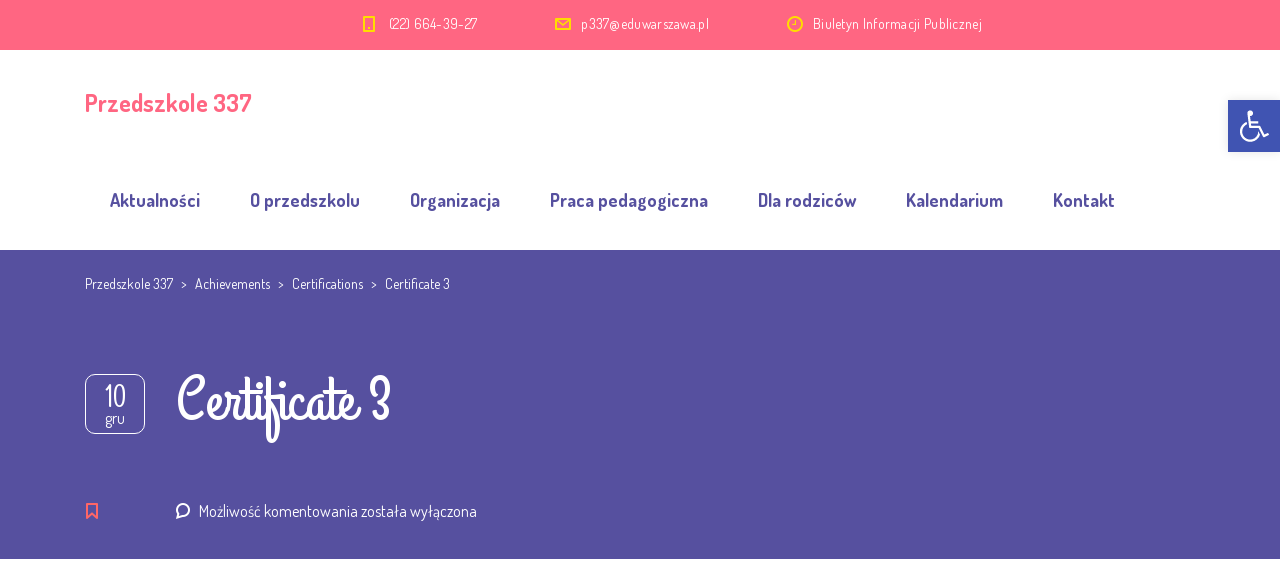

--- FILE ---
content_type: text/css
request_url: http://przedszkole337.pl/wp-content/themes/smarty/style.css?ver=3.5.6
body_size: 1766
content:
/*
Theme Name: Smarty
Theme URI: http://smartyschool.stylemixthemes.com/
Author: StylemixThemes
Author URI: http://stylemixthemes.com/
Description: Smarty School WordPress theme has been specially designed with your learning community in mind. Perfect as a kindergarten, school, college or university WordPress theme, this contemporary and intuitive platform works for teachers, staff, parents and students at every level, engaging all parties in the life of your school or learning environment.
Version: 3.5.6
License: GNU General Public License v2 or later
License URI: http://www.gnu.org/licenses/gpl-2.0.html
Tags: blue, black, red, dark, one-column, two-columns, three-columns, four-columns, left-sidebar, right-sidebar, fixed-layout, fluid-layout, responsive-layout, flexible-header, custom-background, custom-colors, custom-header, custom-menu, editor-style, sticky-post, theme-options
Text Domain: smarty
*/

@media only screen and (min-width: 1199px) {
    body.site-layout_boxed .vc_row[data-vc-full-width] {
        left: 50% !important;
        padding-left: 60px !important;
        padding-right: 60px !important;
        margin-left: -615px !important;
        width: 1230px !important;
    }
    body.site-layout_boxed .vc_row.vc_row-no-padding[data-vc-full-width] {
        left: 50% !important;
        padding-left: 17px !important;
        padding-right: 17px !important;
        margin-left: -615px !important;
        width: 1230px !important;
    }
}

.top-bar__language_kinder {
    position: absolute;
    left: -15px;
}
.top-bar__language_kinder ul {
    padding: 0;
    margin: 0;
    list-style: none;
}
.top-bar__language_kinder ul li {
    list-style: none;
    text-align: left;
}
.top-bar__language_kinder ul li a,
.top-bar__language_kinder ul li span {
    display: block;
    padding: 8px 20px;
    padding-left: 17px;
    line-height: 20px;
    font-weight: 400;
    font-size: 13px;
    color: #ffffff;
}
.top-bar__language_kinder ul li span.active {
    position: relative;
    display: block;
    line-height: 28px;
    padding: 10px 40px 12px 42px;
    text-decoration: none;
    font-weight: 400;
    font-size: 14px;
}
.top-bar__language_kinder ul li span.active:before {
    content: "\e952";
    font-family: 'stm-icon';
    position: absolute;
    left: 17px;
    top: 50%;
    font-weight: normal;
    font-size: 16px;
    margin: -14px 0 0;
    color: #fd0;
}
.top-bar__language_kinder ul li span.active:after {
    content: "\f107";
    font: normal normal normal 14px/1 FontAwesome;
    font-size: inherit;
    text-rendering: auto;
    -webkit-font-smoothing: antialiased;
    -moz-osx-font-smoothing: grayscale;
    position: absolute;
    right: 12px;
    top: 50%;
    margin: -7px 0 0;
}
.top-bar__language_kinder ul li ul {
    position: absolute;
    visibility: hidden;
    left: 0;
    top: 100%;
    min-width: 100%;
    list-style: none;
    padding: 0;
    margin: 0;
    opacity: 0;
    background: #56509f;
    -webkit-transition: all .3s ease;
    transition: all .3s ease;
}
.top-bar__language_kinder ul li:hover {
    background: #56509f;
}
.top-bar__language_kinder ul li:hover ul {
    visibility: visible;
    opacity: 1;
}
.top-bar__language_kinder ul li a:hover {
    text-decoration: none;
    background-color: #fd0;
    color: #56509f;
}

.top-bar__language_kinder_mobile {
    position: absolute;
    left: 0;
    z-index: 100;
}
.top-bar__language_kinder_mobile ul {
    padding: 0;
    margin: 0;
    list-style: none;
}
.top-bar__language_kinder_mobile ul li {
    list-style: none;
    text-align: left;
}
.top-bar__language_kinder_mobile ul li a,
.top-bar__language_kinder_mobile ul li span {
    display: block;
    padding: 8px 20px;
    padding-left: 17px;
    line-height: 20px;
    font-weight: 400;
    font-size: 13px;
    color: #333333;
}
.top-bar__language_kinder_mobile ul li span.active {
    position: relative;
    display: block;
    line-height: 28px;
    padding: 15px 40px 15px 18px;
    text-decoration: none;
    font-weight: 400;
    font-size: 14px;
}
.top-bar__language_kinder_mobile ul li span.active:after {
    content: "\f107";
    font: normal normal normal 14px/1 FontAwesome;
    font-size: inherit;
    text-rendering: auto;
    -webkit-font-smoothing: antialiased;
    -moz-osx-font-smoothing: grayscale;
    position: absolute;
    right: 12px;
    top: 50%;
    margin: -7px 0 0;
}
.top-bar__language_kinder_mobile ul li ul {
    position: absolute;
    visibility: hidden;
    left: 0;
    top: 100%;
    width: 100%;
    min-width: 100%;
    list-style: none;
    padding: 0;
    margin: 0;
    opacity: 0;
    background-color: #ffffff;
    -webkit-transition: all .3s ease;
    transition: all .3s ease;
}
.top-bar__language_kinder_mobile ul li:hover ul {
    visibility: visible;
    opacity: 1;
}
.sidebar_type_blog .widget_nav_menu li .sub-menu {
    margin-left: 18px;
}
h1, h2, h3, h4, h5 {
    word-break: break-word;
}
.widget_pages ul.children {
    margin-left: 18px;
    margin-top: 16px;
}
.aligncenter {
    text-align: center;
}

html:before {
    content: "";
    position: fixed;
    top: 0;
    left: 0;
    width: 100%;
    height: 100%;
    opacity: 0;
    -webkit-transition: opacity 0.6s ease-in-out;
    -moz-transition: opactiy 0.6s ease-in-out;
    -ms-transition: opacity 0.6s ease-in-out;
    -o-transition: opacity 0.6s ease-in-out;
    transition: opacity 0.6s ease-in-out;
    visibility: hidden;
    background: #ffffff;
    z-index: 999999;
}

html#stm-site-preloader:after {
    position: fixed;
    content: '';
    display: block;
    top: 50%;
    left: 50%;
    width: 32px;
    height: 32px;
    margin: -16px 0 0 -16px;
    background: none;
    background-color: #23393d;
    border-radius: 50%;
    opacity: 0;
    visibility: hidden;
    -webkit-animation: scaleout 0.5s infinite ease-in-out;
    animation: scaleout 1.0s infinite ease-in-out;
    -webkit-transition: all 0.5s ease-in-out;
    transition: all 0.5s ease-in-out;
    z-index: 9999999; }

html#stm-site-preloader:before,
html#stm-site-preloader:after {
    opacity: 1;
    visibility: visible;
}
html#stm-site-preloader.stm-site-loaded:before,
html#stm-site-preloader.stm-site-loaded:after {
    opacity: 0;
    visibility: hidden;
}

@media( max-width: 420px ) {
    .form__content_buttons {
        display: flex;
        flex-wrap: wrap;
        align-items: center;
        justify-content: center;
        flex-direction: column;
    }
    .form__content_buttons> span {
        margin: 10px -30px 30px 0;
    }
}

@-webkit-keyframes scaleout {
    0% {
        -webkit-transform: scale(0); }
    100% {
        -webkit-transform: scale(1);
        opacity: 0; } }

@keyframes scaleout {
    0% {
        transform: scale(0);
        -webkit-transform: scale(0); }
    100% {
        transform: scale(1);
        -webkit-transform: scale(1);
        opacity: 0; } }
